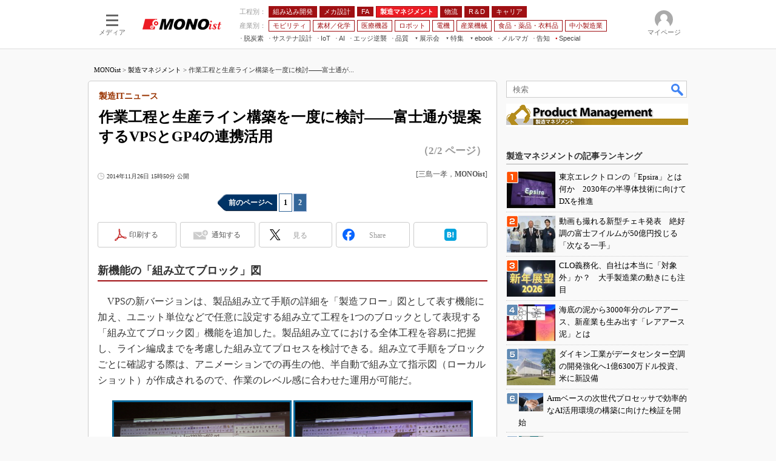

--- FILE ---
content_type: text/html; charset=utf-8
request_url: https://www.google.com/recaptcha/api2/aframe
body_size: 117
content:
<!DOCTYPE HTML><html><head><meta http-equiv="content-type" content="text/html; charset=UTF-8"></head><body><script nonce="3E3cf9P2p-mXx2c8Kpxedw">/** Anti-fraud and anti-abuse applications only. See google.com/recaptcha */ try{var clients={'sodar':'https://pagead2.googlesyndication.com/pagead/sodar?'};window.addEventListener("message",function(a){try{if(a.source===window.parent){var b=JSON.parse(a.data);var c=clients[b['id']];if(c){var d=document.createElement('img');d.src=c+b['params']+'&rc='+(localStorage.getItem("rc::a")?sessionStorage.getItem("rc::b"):"");window.document.body.appendChild(d);sessionStorage.setItem("rc::e",parseInt(sessionStorage.getItem("rc::e")||0)+1);localStorage.setItem("rc::h",'1768644205721');}}}catch(b){}});window.parent.postMessage("_grecaptcha_ready", "*");}catch(b){}</script></body></html>

--- FILE ---
content_type: application/javascript; charset=utf-8
request_url: https://fundingchoicesmessages.google.com/f/AGSKWxVFoadPR65ddP2m0_P44SgigcuFh36Vs8ioRl7YpoB412ciEoOXtAL-lgo9eP_n_xgHeKfBh8s7D_kPapmuWdWH96JVx3bPwkp1V3V_V_kSWnVa6UGJ5c4kS9Lk8tqsMaVAeKUAgCRn6_LxWf_HV6PMe_4VMOMwOZacG7ibB1yNmbySWlgJ9EQ-Rrei/_/120_600._ad_banner./ad_box1./728x180-_ad_bottom.
body_size: -1290
content:
window['39f5a66a-5393-4e1d-9192-fca20f3201ce'] = true;

--- FILE ---
content_type: text/javascript;charset=utf-8
request_url: https://p1cluster.cxense.com/p1.js
body_size: 97
content:
cX.library.onP1('zz20m1ukgaq8fjqtojws5la6');


--- FILE ---
content_type: text/javascript;charset=utf-8
request_url: https://id.cxense.com/public/user/id?json=%7B%22identities%22%3A%5B%7B%22type%22%3A%22ckp%22%2C%22id%22%3A%22mki535kmum7add24%22%7D%2C%7B%22type%22%3A%22lst%22%2C%22id%22%3A%22zz20m1ukgaq8fjqtojws5la6%22%7D%2C%7B%22type%22%3A%22cst%22%2C%22id%22%3A%22zz20m1ukgaq8fjqtojws5la6%22%7D%5D%7D&callback=cXJsonpCB9
body_size: 208
content:
/**/
cXJsonpCB9({"httpStatus":200,"response":{"userId":"cx:3u65561qv948f16fczkkcvhp1j:3sqghzwng13pf","newUser":false}})

--- FILE ---
content_type: text/javascript;charset=utf-8
request_url: https://api.cxense.com/public/widget/data?json=%7B%22context%22%3A%7B%22referrer%22%3A%22%22%2C%22categories%22%3A%7B%22testgroup%22%3A%2286%22%7D%2C%22parameters%22%3A%5B%7B%22key%22%3A%22userState%22%2C%22value%22%3A%22anon%22%7D%2C%7B%22key%22%3A%22itm_cx_sessionid%22%2C%22value%22%3A%22%22%7D%2C%7B%22key%22%3A%22itm_window_size_w_10%22%2C%22value%22%3A%221280%22%7D%2C%7B%22key%22%3A%22itm_window_size_w_50%22%2C%22value%22%3A%221300%22%7D%2C%7B%22key%22%3A%22itm_window_size_h_10%22%2C%22value%22%3A%22720%22%7D%2C%7B%22key%22%3A%22itm_window_size_h_50%22%2C%22value%22%3A%22700%22%7D%2C%7B%22key%22%3A%22itm_dpr%22%2C%22value%22%3A%221.00%22%7D%2C%7B%22key%22%3A%22itm_adpath%22%2C%22value%22%3A%22ITmedia%2Fmn%2Farticle%2Fpro%22%7D%2C%7B%22key%22%3A%22itm_adpath_2%22%2C%22value%22%3A%22ITmedia%22%7D%2C%7B%22key%22%3A%22itm_adpath_3%22%2C%22value%22%3A%22mn%22%7D%2C%7B%22key%22%3A%22itm_adpath_4%22%2C%22value%22%3A%22article%22%7D%2C%7B%22key%22%3A%22itm_adpath_5%22%2C%22value%22%3A%22pro%22%7D%2C%7B%22key%22%3A%22itm_article_id%22%2C%22value%22%3A%221411%2F26%2Fnews119%22%7D%2C%7B%22key%22%3A%22itm_article_page%22%2C%22value%22%3A%22multi_last%22%7D%2C%7B%22key%22%3A%22itm_subsc_flag%22%2C%22value%22%3A%221%22%7D%2C%7B%22key%22%3A%22itm_subsc_type%22%2C%22value%22%3A%22force%22%7D%2C%7B%22key%22%3A%22testGroup%22%2C%22value%22%3A%2286%22%7D%2C%7B%22key%22%3A%22newusersession%22%2C%22value%22%3A%22true%22%7D%2C%7B%22key%22%3A%22testgroup%22%2C%22value%22%3A%2286%22%7D%5D%2C%22autoRefresh%22%3Afalse%2C%22url%22%3A%22https%3A%2F%2Fmonoist.itmedia.co.jp%2Fmn%2Farticles%2F1411%2F26%2Fnews119_2.html%22%2C%22browserTimezone%22%3A%220%22%7D%2C%22widgetId%22%3A%2266d85c8f73ef05b137b71f0660433eae72f0ff3e%22%2C%22user%22%3A%7B%22ids%22%3A%7B%22usi%22%3A%22mki535kmum7add24%22%7D%7D%2C%22prnd%22%3A%22mki535kmplqlf05a%22%7D&media=javascript&sid=1139589339878236195&widgetId=66d85c8f73ef05b137b71f0660433eae72f0ff3e&resizeToContentSize=true&useSecureUrls=true&usi=mki535kmum7add24&rnd=132249745&prnd=mki535kmplqlf05a&tzo=0&callback=cXJsonpCB7
body_size: 405
content:
/**/
cXJsonpCB7({"httpStatus":200,"response":{"items":[{"type":"free","campaign":"1","testId":"254"}],"template":"<div id=\"cce-empty-element\"><p><b>No template configured.</b></p><p>Use the hints and tips to get started.</p></div>","style":"#cce-empty-element {margin: 20px auto;width: 100%;text-align: center;}","prnd":"mki535kmplqlf05a"}})

--- FILE ---
content_type: application/javascript
request_url: https://monoist.itmedia.co.jp/js/mn/rss_article_monoLibrary_805.js?date=202601171851
body_size: 746
content:
(function(){
	let i, title, link, html = '', cutText = /^\[.+\]\s/;
	const id = document.getElementById('colBoxMonoLibrary');
	const list = [
			{title: '[ユーザックシステム株式会社] 自社の物流部門が直面している課題を可視化して、物流業務を効率化するには',link: 'https://wp.techfactory.itmedia.co.jp/contents/95440'},
			{title: '[ユーザックシステム株式会社] 慢性的な人手不足や非効率な業務に悩む物流業界、事例に学ぶ改善のアプローチ',link: 'https://wp.techfactory.itmedia.co.jp/contents/95439'},
			{title: '[ユーザックシステム株式会社] 手作業や紙帳票の無駄をなくす、送り状発行システムで実現する物流業務の効率化',link: 'https://wp.techfactory.itmedia.co.jp/contents/95438'},
			{title: '[ユーザックシステム株式会社] RPAを導入したのに効果が出ないのはなぜ？　ツール選びや運用の落とし穴とは',link: 'https://wp.techfactory.itmedia.co.jp/contents/95437'},
			{title: '[リコージャパン株式会社] Microsoft 365 セキュリティ製品群導入ガイド　主要機能の違いも解説',link: 'https://wp.techfactory.itmedia.co.jp/contents/95422'},
	{}];
	html += '<div class="colBoxHead"><h2><a href="http://techfactory.itmedia.co.jp/">TechFactory ホワイトペーパー新着情報</a></h2><span class="prmark">PR</span></div>';
	html += '<div class="colBoxInner"><div class="colBoxUlist"><ul>';
	for (i=0; i<list.length-1; i++) {
		title = list[i].title.replace(cutText,'');
		link = list[i].link;
		html += '<li><a href="' + link + '">' + title + '</a></li>';
	}
	html += '</ul></div></div>';
	id.innerHTML = html;
})();